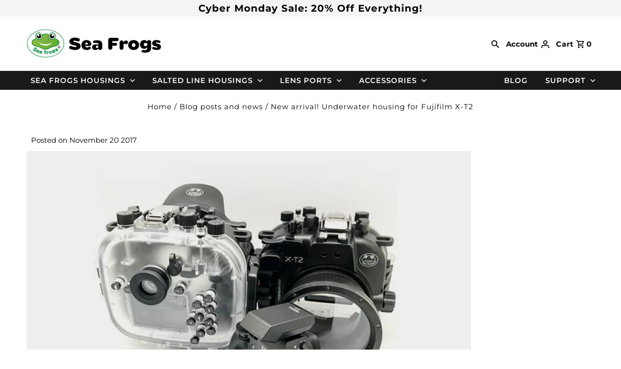

--- FILE ---
content_type: text/css
request_url: https://seafrogs.com.hk/cdn/shop/t/13/assets/product-description.css?v=24714944805777240821750403893
body_size: 2101
content:
:root{--color-neutral:255,255,255;--color-neutral-50:248,250,252;--color-neutral-100:241,245,249;--color-neutral-200:226,232,240;--color-neutral-300:203,213,225;--color-neutral-400:148,163,184;--color-neutral-500:100,116,139;--color-neutral-600:71,85,105;--color-neutral-700:51,65,85;--color-neutral-800:30,41,59;--color-neutral-900:15,23,42;--color-neutral-950:2,6,23;--color-primary-50:239,246,255;--color-primary-100:219,234,254;--color-primary-200:191,219,254;--color-primary-300:147,197,253;--color-primary-400:96,165,250;--color-primary-500:59,130,246;--color-primary-600:37,99,235;--color-primary-700:29,78,216;--color-primary-800:30,64,175;--color-primary-900:30,58,138;--color-primary-950:23,37,8;--color-secondary-50:236,254,255;--color-secondary-100:207,250,254;--color-secondary-200:165,243,252;--color-secondary-300:103,232,249;--color-secondary-400:34,211,238;--color-secondary-500:6,182,212;--color-secondary-600:8,145,178;--color-secondary-700:14,116,144;--color-secondary-800:21,94,117;--color-secondary-900:22,78,99;--color-secondary-950:8,51,69}*,:before,:after{--tw-border-spacing-x:0;--tw-border-spacing-y:0;--tw-translate-x:0;--tw-translate-y:0;--tw-rotate:0;--tw-skew-x:0;--tw-skew-y:0;--tw-scale-x:1;--tw-scale-y:1;--tw-pan-x:;--tw-pan-y:;--tw-pinch-zoom:;--tw-scroll-snap-strictness:proximity;--tw-gradient-from-position:;--tw-gradient-via-position:;--tw-gradient-to-position:;--tw-ordinal:;--tw-slashed-zero:;--tw-numeric-figure:;--tw-numeric-spacing:;--tw-numeric-fraction:;--tw-ring-inset:;--tw-ring-offset-width:0;--tw-ring-offset-color:#fff;--tw-ring-color:rgb(59 130 246 / .5);--tw-ring-offset-shadow:0 0 #0000;--tw-ring-shadow:0 0 #0000;--tw-shadow:0 0 #0000;--tw-shadow-colored:0 0 #0000;--tw-blur:;--tw-brightness:;--tw-contrast:;--tw-grayscale:;--tw-hue-rotate:;--tw-invert:;--tw-saturate:;--tw-sepia:;--tw-drop-shadow:;--tw-backdrop-blur:;--tw-backdrop-brightness:;--tw-backdrop-contrast:;--tw-backdrop-grayscale:;--tw-backdrop-hue-rotate:;--tw-backdrop-invert:;--tw-backdrop-opacity:;--tw-backdrop-saturate:;--tw-backdrop-sepia:;--tw-contain-size:;--tw-contain-layout:;--tw-contain-paint:;--tw-contain-style:}::backdrop{--tw-border-spacing-x:0;--tw-border-spacing-y:0;--tw-translate-x:0;--tw-translate-y:0;--tw-rotate:0;--tw-skew-x:0;--tw-skew-y:0;--tw-scale-x:1;--tw-scale-y:1;--tw-pan-x:;--tw-pan-y:;--tw-pinch-zoom:;--tw-scroll-snap-strictness:proximity;--tw-gradient-from-position:;--tw-gradient-via-position:;--tw-gradient-to-position:;--tw-ordinal:;--tw-slashed-zero:;--tw-numeric-figure:;--tw-numeric-spacing:;--tw-numeric-fraction:;--tw-ring-inset:;--tw-ring-offset-width:0;--tw-ring-offset-color:#fff;--tw-ring-color:rgb(59 130 246 / .5);--tw-ring-offset-shadow:0 0 #0000;--tw-ring-shadow:0 0 #0000;--tw-shadow:0 0 #0000;--tw-shadow-colored:0 0 #0000;--tw-blur:;--tw-brightness:;--tw-contrast:;--tw-grayscale:;--tw-hue-rotate:;--tw-invert:;--tw-saturate:;--tw-sepia:;--tw-drop-shadow:;--tw-backdrop-blur:;--tw-backdrop-brightness:;--tw-backdrop-contrast:;--tw-backdrop-grayscale:;--tw-backdrop-hue-rotate:;--tw-backdrop-invert:;--tw-backdrop-opacity:;--tw-backdrop-saturate:;--tw-backdrop-sepia:;--tw-contain-size:;--tw-contain-layout:;--tw-contain-paint:;--tw-contain-style:}*,:before,:after{box-sizing:border-box;border-width:0;border-style:solid;border-color:initial}:before,:after{--tw-content:""}h2,h3,h4{font-size:inherit;font-weight:inherit}a{color:inherit;text-decoration:inherit}strong{font-weight:bolder}summary{display:list-item}h1,h2,h3,h4,p{margin:0}ul{list-style:none;margin:0;padding:0}button,[role=button]{cursor:pointer}img,svg,iframe,embed{display:block;vertical-align:middle}img{max-width:100%;height:auto}[type=text],[type=url]{-webkit-appearance:none;-moz-appearance:none;appearance:none;background-color:#fff;border-color:#6b7280;border-width:1px;border-radius:0;padding:.5rem .75rem;font-size:1rem;line-height:1.5rem;--tw-shadow:0 0 #0000}[type=text]:focus,[type=url]:focus{outline:2px solid transparent;outline-offset:2px;--tw-ring-inset:var(--tw-empty,);--tw-ring-offset-width:0;--tw-ring-offset-color:#fff;--tw-ring-color:#2563eb;--tw-ring-offset-shadow:var(--tw-ring-inset) 0 0 0 var(--tw-ring-offset-width) var(--tw-ring-offset-color);--tw-ring-shadow:var(--tw-ring-inset) 0 0 0 calc(1px + var(--tw-ring-offset-width)) var(--tw-ring-color);box-shadow:var(--tw-ring-offset-shadow),var(--tw-ring-shadow),var(--tw-shadow);border-color:#2563eb}::-webkit-datetime-edit-fields-wrapper{padding:0}::-webkit-date-and-time-value{min-height:1.5em;text-align:inherit}::-webkit-datetime-edit{display:inline-flex}::-webkit-datetime-edit,::-webkit-datetime-edit-year-field,::-webkit-datetime-edit-month-field,::-webkit-datetime-edit-day-field,::-webkit-datetime-edit-hour-field,::-webkit-datetime-edit-minute-field,::-webkit-datetime-edit-second-field,::-webkit-datetime-edit-millisecond-field,::-webkit-datetime-edit-meridiem-field{padding-top:0;padding-bottom:0}@media (forced-colors:active){[type=checkbox]:indeterminate{-webkit-appearance:auto;-moz-appearance:auto;appearance:auto}}[type=checkbox]:indeterminate:hover,[type=checkbox]:indeterminate:focus{border-color:transparent;background-color:currentColor}.container{width:100%}@media (min-width:640px){.container{max-width:640px}}@media (min-width:768px){.container{max-width:768px}}@media (min-width:1024px){.container{max-width:1024px}}@media (min-width:1280px){.container{max-width:1280px}}@media (min-width:1536px){.container{max-width:1536px}}.list-none{list-style-type:none}.list-disc{list-style-type:disc}.\!list-disc{list-style-type:disc!important}.list-decimal{list-style-type:decimal}.\!list-decimal{list-style-type:decimal!important}.prose ul>li:where([dir=rtl],[dir=rtl] *){margin-right:1.75rem;padding-left:0;padding-right:.5rem}.prose ul>li:where([dir=rtl],[dir=rtl] *):before{left:auto;right:.25rem}.fixed{position:fixed}.relative{position:relative}.mx-auto{margin-left:auto;margin-right:auto}.mb-\[29px\]{margin-bottom:29px}.mt-1{margin-top:.25rem}.mt-2{margin-top:.5rem}.mt-4{margin-top:1rem}.mt-6{margin-top:1.5rem}.mt-8{margin-top:2rem}.ml-1{margin-left:.25rem}.ml-2{margin-left:.5rem}.ml-4{margin-left:1rem}.ml-6{margin-left:1.5rem}.ml-8{margin-left:2rem}.my-auto{margin-top:auto;margin-bottom:auto}.my-8{margin-top:2rem;margin-bottom:2rem}.block{display:block}.inline-block{display:inline-block}.flex{display:flex}.hidden{display:none}.size-5{width:1.25rem;height:1.25rem}.size-12{width:3rem;height:3rem}.size-14{width:3.5rem;height:3.5rem}.size-16{width:4rem;height:4rem}.size-20{width:5rem;height:5rem}.h-80{height:20rem}.h-full{height:100%}.w-screen{width:100vw}.max-w-2xl{max-width:42rem}.max-w-7xl{max-width:80rem}.max-w-xl{max-width:36rem}.flex-none{flex:none}.grow{flex-grow:1}@keyframes bounce{0%,to{transform:translateY(-25%);animation-timing-function:cubic-bezier(.8,0,1,1)}50%{transform:none;animation-timing-function:cubic-bezier(0,0,.2,1)}}.flex-col{flex-direction:column}.items-center{align-items:center}.justify-end{justify-content:flex-end}.justify-center{justify-content:center}.gap-x-3{-moz-column-gap:.75rem;column-gap:.75rem}.gap-x-4{-moz-column-gap:1rem;column-gap:1rem}.space-y-1>:not([hidden])~:not([hidden]){--tw-space-y-reverse:0;margin-top:calc(.25rem * calc(1 - var(--tw-space-y-reverse)));margin-bottom:calc(.25rem * var(--tw-space-y-reverse))}.overflow-x-hidden{overflow-x:hidden}.scroll-smooth{scroll-behavior:smooth}.text-pretty{text-wrap:pretty}.rounded-\[50px\]{border-radius:50px}.bg-neutral{--tw-bg-opacity:1;background-color:rgba(var(--color-neutral),var(--tw-bg-opacity))}.bg-primary-600{--tw-bg-opacity:1;background-color:rgba(var(--color-primary-600),var(--tw-bg-opacity))}.bg-primary-900{--tw-bg-opacity:1;background-color:rgba(var(--color-primary-900),var(--tw-bg-opacity))}.px-6{padding-left:1.5rem;padding-right:1.5rem}.px-8{padding-left:2rem;padding-right:2rem}.px-\[28px\]{padding-left:28px;padding-right:28px}.pb-2{padding-bottom:.5rem}.pb-6{padding-bottom:1.5rem}.pb-8{padding-bottom:2rem}.py-2{padding-top:.5rem;padding-bottom:.5rem}.py-6{padding-top:1.5rem;padding-bottom:1.5rem}.py-8{padding-top:2rem;padding-bottom:2rem}.py-\[14px\]{padding-top:14px;padding-bottom:14px}.font-body{font-family:Mulish,sans-serif}.text-2xl{font-size:1.5rem;line-height:2rem}.text-3xl{font-size:2rem;line-height:2.25rem}.text-4xl{font-size:2.25rem;line-height:2.5rem}.text-\[18px\]{font-size:18px}.text-base\/7{font-size:1rem;line-height:1.75rem}.text-lg{font-size:1.125rem;line-height:1.75rem}.text-xl,.text-xl\/7{font-size:1.25rem;line-height:1.75rem}.font-bold{font-weight:700}.font-semibold{font-weight:600}.leading-7{line-height:1.75rem}.leading-\[18px\]{line-height:18px}.tracking-tight{letter-spacing:-.025em}.text-neutral-900{--tw-text-opacity:1;color:rgba(var(--color-neutral-900),var(--tw-text-opacity))}.text-primary-100{--tw-text-opacity:1;color:rgba(var(--color-primary-100),var(--tw-text-opacity))}.text-primary-50{--tw-text-opacity:1;color:rgba(var(--color-primary-50),var(--tw-text-opacity))}.ring{--tw-ring-offset-shadow:var(--tw-ring-inset) 0 0 0 var(--tw-ring-offset-width) var(--tw-ring-offset-color);--tw-ring-shadow:var(--tw-ring-inset) 0 0 0 calc(3px + var(--tw-ring-offset-width)) var(--tw-ring-color);box-shadow:var(--tw-ring-offset-shadow),var(--tw-ring-shadow),var(--tw-shadow,0 0 #0000)}.full-width{left:50%;margin-left:-50vw;margin-right:-50vw;position:relative;right:50%;width:100vw;max-width:100vw}.filter-white{filter:brightness(0)invert(1)}.filter-none{filter:none}.product-description-videos iframe{width:100%;height:100%;min-height:326px}@media (min-width:640px){.sm\:text-4xl{font-size:2.25rem;line-height:2.5rem}}@media (min-width:1024px){.lg\:-ml-8{margin-left:-2rem}.lg\:ml-8{margin-left:2rem}.lg\:mr-0{margin-right:0}.lg\:flex{display:flex}.lg\:contents{display:contents}.lg\:h-auto{height:auto}.lg\:w-1\/2{width:50%}.lg\:w-full{width:100%}.lg\:max-w-lg{max-width:32rem}.lg\:max-w-none{max-width:none}.lg\:flex-none{flex:none}.lg\:shrink{flex-shrink:1}.lg\:grow{flex-grow:1}.lg\:grow-0{flex-grow:0}.lg\:justify-between{justify-content:space-between}.lg\:px-8{padding-left:2rem;padding-right:2rem}}@media (min-width:1280px){.xl\:absolute{position:absolute}.xl\:inset-y-0{top:0;bottom:0}.xl\:right-1\/2{right:50%}.xl\:ml-0{margin-left:0}.xl\:w-1\/2{width:50%}.xl\:justify-end{justify-content:flex-end}}div[data-option-index="2"] .swatch-element.soldout{display:none}.swatches__sold-out--image{display:none!important}.gpo-app .product-option-buttons .gpo-pdLinks--swatches.gpo-pdLinks--buttons input+label,.gpo-app .product-option-buttons .gpo-swatches.buttons input+label{display:inline-block;zoom:1;padding:0 10px;color:var(--text-color);background-color:var(--background);margin:0 8px 10px 0;cursor:pointer;border:1px solid var(--dotted-color);position:relative;font-weight:var(--main-weight);min-width:44px;height:40px;line-height:38px!important;white-space:nowrap;text-align:center;float:unset!important;overflow:hidden;transition:none!important}.gpo-app .product-option-buttons .gpo-pdLinks--swatches.gpo-pdLinks--buttons input+label:hover,.gpo-app .product-option-buttons .gpo-swatches.buttons input+label:hover,.gpo-app .product-option-buttons .gpo-pdLinks--swatches.gpo-pdLinks--buttons input+label:hover span,.gpo-app .product-option-buttons .gpo-swatches.buttons input+label:hover span{border:1px solid var(--text-color)!important;background-color:var(--text-color)!important;color:var(--background)!important}.gpo-app .product-option-buttons .gpo-pdLinks--swatches.gpo-pdLinks--buttons input:checked+label,.gpo-app .product-option-buttons .gpo-swatches.buttons input:checked+label,.gpo-app .product-option-buttons .gpo-pdLinks--swatches.gpo-pdLinks--buttons input:checked+label span,.gpo-app .product-option-buttons .gpo-swatches.buttons input:checked+label span,.gpo-app .product-option-dropdown .gpo-pdLinks--dropdown input:checked+label,.gpo-app .product-option-dropdown .gpo-dropdown input:checked+label,.gpo-app .product-option-dropdown .gpo-pdLinks--dropdown input:checked+label span,.gpo-app .product-option-dropdown .gpo-dropdown input:checked+label span{border:1px solid var(--text-color)!important;background-color:var(--text-color)!important;color:var(--background)!important}.product-option-dropdown .gpo-dropdown.gpo-image-dropdown .dropdown-item{height:auto;min-height:unset;line-height:unset}.swatches__shape--circle label{min-width:64px!important;width:128px!important;height:128px!important;line-height:32px!important;border-radius:50%;outline:0!important;padding:0;background-color:transparent!important}.product-option-html-content a{color:#0056b3;cursor:pointer}.product-option-html-content a:hover{color:#003d80;text-decoration:none}.product-option-radio-flat-port,.product-option-radio-dome-port{display:none}.product-description hr{margin:1em 0}.gpo-dropdown .dropdown-list .dropdown-list-wrapper{max-height:420px!important}
/*# sourceMappingURL=/cdn/shop/t/13/assets/product-description.css.map?v=24714944805777240821750403893 */


--- FILE ---
content_type: application/javascript
request_url: https://timerplus.kickapp.io/files/js/timer.js?shop=seafrogs.myshopify.com
body_size: 2438
content:
const booster_timer_base = 'https://timerplus.kickapp.io';
var browser = (detectmob() == true ? 'mobile' : 'pc');
let maintimerdata = [];
let current_product = '';
(function () {
    var real_time_sequence = 0;
    let loadScript = function (url, callback) {
        let script = document.createElement("script");
        script.type = "text/javascript";

        // If the browser is Internet Explorer.
        if (script.readyState) {
            script.onreadystatechange = function () {
                if (script.readyState == "loaded" || script.readyState == "complete") {
                    script.onreadystatechange = null;
                    callback();
                }
            };
            // For any other browser.
        } else {
            script.onload = function () {
                callback();
            };
        }

        script.src = url;
        document.getElementsByTagName("head")[0].appendChild(script);
    };

    let loadStyle = function (url, callback) {
        let script = document.createElement("link");
        script.type = "text/css";
        script.rel = "stylesheet";

        // If the browser is Internet Explorer.
        if (script.readyState) {
            script.onreadystatechange = function () {
                if (script.readyState == "loaded" || script.readyState == "complete") {
                    script.onreadystatechange = null;
                    callback();
                }
            };
            // For any other browser.
        } else {
            script.onload = function () {
                callback();
            };
        }

        script.href = url;
        document.getElementsByTagName("head")[0].appendChild(script);
    };

    /* This is my app's JavaScript */
    let boosterTimerScript = function ($) {
        //get current product url
        let current_url = window.location.href;
        if (current_url.indexOf('/products/') > -1) {
            let br = current_url.split('/products/');
            br = br[1].split('?');
            br = br[0].split('/');
            current_product = br[0];
        } else if (current_url.indexOf('/cart') > -1) {
            let cart_page = true;
        }

        $.post(
          booster_timer_base + "/recommendations",
          {shop: Shopify.shop, browser: browser, product: current_product}
        ).done(function (data) {
            //timer
            if (typeof (data.timer) != 'undefined') {
                if (typeof (data.timer.timer) != 'undefined') {
                    show_booster_timer($, data.timer, current_product);
                }
            }
        });
    };

    /* If jQuery has not yet been loaded or if it has but it's too old for our needs,
    we will load jQuery from the Google CDN, and when it's fully loaded, we will run
    our app's JavaScript. Set your own limits here, the sample's code below uses 1.7
    as the minimum version we are ready to use, and if the jQuery is older, we load 1.9. */
    if ((typeof jQuery === 'undefined') || (parseFloat(jQuery.fn.jquery) < 1.7)) {
        loadScript('//ajax.googleapis.com/ajax/libs/jquery/1.9.1/jquery.min.js', function () {
            let jQuery8001 = jQuery.noConflict(true);
            boosterTimerScript(jQuery8001);
        });
    } else {
        boosterTimerScript(jQuery);
    }

    function show_booster_timer($, data, product_id) {
        data.enable_real_time = 'disabled' // hardcoding for now
        maintimerdata = data;
        let element;
        if (document.getElementById('timer-plus-display') != null) {
            element = document.getElementById('timer-plus-display');
            var custom_div = true;
        } else {
            let elements = document.getElementsByTagName('form');
            for (var i = 0; i < elements.length; i++) {
                if (elements[i].action.indexOf('/cart/add') > -1) {
                    element = elements[i];
                    break;
                }
            }
            var custom_div = false;
        }

        //insert html code
        if (element !== undefined) {
            if ((data.enable_real_time === 'enabled') && 
            (getCookie('_booster_timer_' + data.product_id) != null) && 
            (getCookie('_booster_timer_' + data.product_id) !== '')) {
                var product_data = getCookie('_booster_timer_' + data.product_id);
                product_data = JSON.parse(product_data);
                if (product_data.text === data.text_above) {
                    the_progress = parseInt(product_data.the_progress);
                    current_stock = parseInt(product_data.current_stock);
                    sold_amount = parseInt(product_data.sold_amount);
                    total_products = parseInt(product_data.total_products);

                    if( data.text_above === 'real_stock_left_text' ) {
                        data.timer_html = data.timer_html.replace('<span id="booster_timer_stock">' + data.current_stock + '</span>', '<span id="booster_timer_stock">' + current_stock + '</span>');
                    } else if( data.text_above === 'sold_amount' ) {
                        data.timer_html = data.timer_html.replace('<span id="booster_timer_sold">' + data.sold_amount + '</span>', '<span id="booster_timer_sold">' + sold_amount + '</span>');
                    }
                } else {
                    document.cookie = '_booster_timer_' + product_id + '=; expires=Thu, 01 Jan 1970 00:00:00 GMT;domain=.' + current_domain() + ';path=/;';
                }
            }

            if (custom_div === false) element.insertAdjacentHTML('afterend', data.timer_html);
            else element.innerHTML = data.timer_html;

            if (data.allMetaData.combination_style !== 'progressbar') {
                loadScript(booster_timer_base + '/files/soon/soon.min.js', function () {
                    loadStyle(booster_timer_base + '/files/soon/soon.min.css', function () {
                        loadSoonPresets(data);
                    });
                });
            }

            if (document.getElementById('booster-timer-progress') != null) {
                if (the_progress === undefined) var the_progress = data.the_progress;
                if ((data.enable_real_time === 'enabled') && ((document.getElementById('booster_timer_stock') != null) ||
                  (document.getElementById('booster_timer_sold') != null))) {
                    setInterval(function () {
                        booster_timer_realtime_progress(data.product_id, parseInt(the_progress),
                          data.text_above, parseInt(data.current_stock), parseInt(data.sold_amount));
                    }, 5000);
                }

                booster_timer_animate_progressbar(0, the_progress);
            }
        }
    }

    function loadSoonPresets(data) { //creates soon timer
        let element = document.getElementById('timer_style_div');
        let options = data.timer_presets;
        Soon.create(element, options);
    }

    function booster_timer_animate_progressbar(counter, limit) {
        if (counter < limit) {
            setTimeout(function () {
                counter++;
                document.getElementById('booster-timer-progress').style.width = counter + '%';
                booster_timer_animate_progressbar(counter, limit);
            }, 20);
        }
    }

    function booster_timer_realtime_progress(product_id, the_progress, text_above, current_stock, sold_amount) {
        if ((real_time_sequence === 1) || (real_time_sequence === 6) || (real_time_sequence === 13) || (real_time_sequence === 15) || (real_time_sequence === 16)) {
            if (getCookie('_booster_timer_' + product_id) != null) {
                var product_data = getCookie('_booster_timer_' + product_id);
                product_data = JSON.parse(product_data);
                the_progress = parseInt(product_data.the_progress);
                current_stock = parseInt(product_data.current_stock);
                sold_amount = parseInt(product_data.sold_amount);
                total_products = parseInt(product_data.total_products);
            }

            if (text_above === 'real_stock_left_text') {
                if (total_products === undefined) total_products = Math.round((parseInt(current_stock) * 100) / parseInt(the_progress));
                if (current_stock > 3) current_stock = (parseInt(current_stock) - 1);
                the_progress = Math.round(((parseInt(current_stock)) / total_products) * 100);
                if (document.getElementById('booster_timer_stock') !== undefined) document.getElementById('booster_timer_stock').innerHTML = current_stock;
            } else if (text_above === 'sold_amount') {
                if (total_products === undefined) var total_products = Math.round((sold_amount * 100) / (100 - the_progress));
                if (sold_amount < (total_products - 3)) sold_amount = (sold_amount + 1);
                the_progress = Math.round(((total_products - sold_amount) / total_products) * 100);
                if (document.getElementById('booster_timer_sold') !== undefined) document.getElementById('booster_timer_sold').innerHTML = sold_amount;
            } else {
                if (the_progress > 13) the_progress = (the_progress - 1);
            }

            document.getElementById('booster-timer-progress').style.width = the_progress + '%';
            product_data = {
                product_id: product_id,
                the_progress: the_progress,
                current_stock: current_stock,
                sold_amount: sold_amount,
                total_products: total_products,
                text: text_above
            };
            document.cookie = '_booster_timer_' + product_id + '=' + JSON.stringify(product_data) + ';domain=.' + current_domain() + ';path=/;';
        }

        real_time_sequence = (real_time_sequence + 1);
        if (real_time_sequence >= 16) real_time_sequence = 0;
    }

})();

function checkAction() { //invoked when the timer completes
    if (maintimerdata.action === 'hide') {
        document.getElementById('timer_style_div').style.display = 'none';
    }
}

function getCookie(index) {
    let value = null;
    let ca = document.cookie.split(';');

    for (let i = 0; i < ca.length; i++) {
        let c = ca[i];
        let br = c.split('=');
        if (br[0].trim() === index.trim()) {
            value = br[1];
            break;
        }
    }
    return value;
}

function detectmob() {
    if (window.innerWidth <= 800 && window.innerHeight <= 600) {
        return true;
    } else {
        return false;
    }
}

function current_domain() {
    //trim the url to domain only, to make cookie available to all over the site
    let cookie_domain = window.location.href;
    if (cookie_domain.indexOf('http://') > -1) cookie_domain = cookie_domain.replace('http://', '');
    if (cookie_domain.indexOf('https://') > -1) cookie_domain = cookie_domain.replace('https://', '');

    let br = cookie_domain.split('/');
    return cookie_domain = br[0];
}